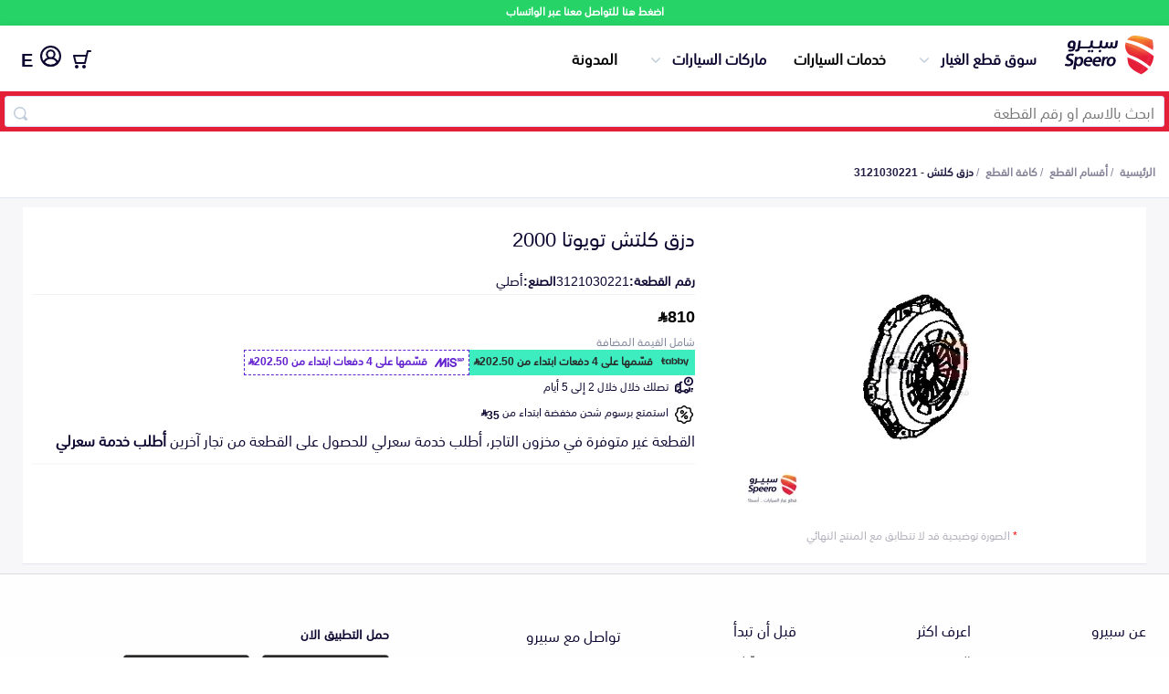

--- FILE ---
content_type: image/svg+xml
request_url: https://speero.net/assets/new-images/logo-no-symbol.svg
body_size: 2515
content:
<svg xmlns="http://www.w3.org/2000/svg" width="34" height="18" fill="none"><path fill-rule="evenodd" d="M24.69 4.868a3.02 3.02 0 0 1-.36-.035 2.26 2.26 0 0 1-.459-.118 1.71 1.71 0 0 1-.399-.214 1.075 1.075 0 0 1-.299-.327 1.72 1.72 0 0 1-.805.525c-.342.114-.783.171-1.324.171a.91.91 0 0 1-.027 0 .109.109 0 0 1-.026.003H18.94a.811.811 0 0 1-.114-.007 2.73 2.73 0 0 1-.763-.17 1.902 1.902 0 0 1-.439-.237 1.044 1.044 0 0 1-.317-.347c-.267.3-.64.514-1.121.642a3.59 3.59 0 0 1-.669.102l-.744.016a.93.93 0 0 1-.036-.001h-3.693l-1.104.002a2.87 2.87 0 0 1-.304.942c-.123.224-.292.42-.497.573a1.68 1.68 0 0 1-.623.283 3.08 3.08 0 0 1-.677.073 3.63 3.63 0 0 1-.581-.043 3.05 3.05 0 0 1-.425-.096l.331-1.146.241.038c.077.011.155.016.232.016.271 0 .475-.079.613-.237s.229-.411.275-.76L9.101.085h1.462l-.466 3.586h.874l.022-.001 2.15.002h1.566l.035-.002.691-.021a1.19 1.19 0 0 0 .472-.139.78.78 0 0 0 .24-.203 1.31 1.31 0 0 0 .169-.278c.045-.1.08-.204.105-.311l.055-.3.3-2.331h1.451l-.331 2.559c-.039.307.035.555.224.744.183.183.451.278.805.283a.323.323 0 0 1 .031-.002l2.051.002a2.3 2.3 0 0 0 .557-.059.83.83 0 0 0 .36-.182.76.76 0 0 0 .199-.305 2.07 2.07 0 0 0 .1-.439l.338-2.603h1.451l-.333 2.559c-.039.307.035.555.224.744s.468.283.838.283a.228.228 0 0 1 .037 0c.387-.004.674-.074.86-.209.192-.139.313-.398.363-.776l.217-1.67h1.451l-.236 1.799a1.58 1.58 0 0 0-.01.327.66.66 0 0 0 .076.273.45.45 0 0 0 .216.188.96.96 0 0 0 .397.069c.263 0 .455-.066.575-.198s.206-.394.257-.787l.218-1.67h1.451l-.236 1.799a1.62 1.62 0 0 0-.011.327c.006.096.034.189.082.273s.127.148.216.188a.92.92 0 0 0 .391.069c.263 0 .455-.064.575-.192s.206-.392.258-.793l.338-2.603h1.451l-.383 2.944c-.079.585-.291 1.039-.636 1.361s-.799.483-1.361.484a2.1 2.1 0 0 1-.905-.177c-.248-.118-.416-.281-.503-.487-.377.443-.89.665-1.537.665a2.1 2.1 0 0 1-.904-.177.99.99 0 0 1-.511-.498 1.86 1.86 0 0 1-.829.509c-.347.111-.79.167-1.331.167a.857.857 0 0 1-.089-.004zm-11.316-1.04a.217.217 0 0 0-.047-.085c.04.023.066.051.047.085zm-7.6 5.662a3.67 3.67 0 0 0-.773-.21 5.174 5.174 0 0 0-.786-.063 2.7 2.7 0 0 0-.451.037 1.34 1.34 0 0 0-.403.131.95.95 0 0 0-.306.247.78.78 0 0 0-.159.386.66.66 0 0 0 .028.351.77.77 0 0 0 .211.289 1.98 1.98 0 0 0 .397.268l.59.278a7.13 7.13 0 0 1 .775.394 2.48 2.48 0 0 1 .584.473 1.46 1.46 0 0 1 .331.619 2.11 2.11 0 0 1 .012.845 2.32 2.32 0 0 1-.38.977 2.51 2.51 0 0 1-.722.693 3.251 3.251 0 0 1-.949.404 4.31 4.31 0 0 1-1.062.131 7.12 7.12 0 0 1-1.093-.093A5.81 5.81 0 0 1 .5 15.36l.472-1.249a4.75 4.75 0 0 0 .983.304c.297.06.598.092.901.095.419 0 .748-.072.987-.215a.92.92 0 0 0 .439-.656.68.68 0 0 0-.243-.677 2.187 2.187 0 0 0-.419-.28 7.592 7.592 0 0 0-.609-.283 5.228 5.228 0 0 1-.755-.389 2.48 2.48 0 0 1-.563-.477 1.56 1.56 0 0 1-.323-.604 1.79 1.79 0 0 1-.025-.769 2.3 2.3 0 0 1 .387-.992c.192-.272.437-.502.72-.677a3.16 3.16 0 0 1 .909-.383 3.95 3.95 0 0 1 .956-.118 7.54 7.54 0 0 1 1.036.068c.299.039.593.107.878.205l-.456 1.23zm1.428 8.17H5.716l1.202-7.593h1.455l-.113.714h.021a2.51 2.51 0 0 1 .87-.635 2.41 2.41 0 0 1 .962-.205 1.96 1.96 0 0 1 .97.226 1.67 1.67 0 0 1 .632.62 2.42 2.42 0 0 1 .299.919c.045.377.036.759-.028 1.134a4.42 4.42 0 0 1-.339 1.141 3.45 3.45 0 0 1-.607.924 2.653 2.653 0 0 1-.844.614 2.44 2.44 0 0 1-1.034.221 2.074 2.074 0 0 1-.869-.163 1.37 1.37 0 0 1-.649-.573h-.021l-.42 2.655zm3.297-4.82a3.19 3.19 0 0 0 .038-.704 1.491 1.491 0 0 0-.136-.561.89.89 0 0 0-.328-.373.99.99 0 0 0-.538-.136 1.4 1.4 0 0 0-.597.131 1.567 1.567 0 0 0-.498.367 2.08 2.08 0 0 0-.361.562c-.1.228-.17.468-.207.714a2.49 2.49 0 0 0-.019.714c.022.197.082.388.177.562a.99.99 0 0 0 .375.373c.173.094.368.141.565.136a1.22 1.22 0 0 0 .581-.136c.174-.093.326-.222.447-.378.133-.172.239-.363.315-.567.086-.227.148-.463.186-.703zm3.217.441c-.018.213.014.427.094.625a1.01 1.01 0 0 0 .329.405 1.51 1.51 0 0 0 .522.237c.217.054.44.08.663.079s.449-.017.672-.047a3.76 3.76 0 0 0 .678-.153l-.005 1.094a6.27 6.27 0 0 1-.796.163c-.3.041-.602.06-.904.059-.495 0-.926-.07-1.291-.21a2.22 2.22 0 0 1-.885-.591 2.09 2.09 0 0 1-.462-.913 3.01 3.01 0 0 1-.024-1.171 3.78 3.78 0 0 1 .378-1.165c.177-.346.413-.659.696-.924s.611-.466.97-.604c.38-.146.784-.219 1.191-.215a2.55 2.55 0 0 1 1.042.19c.276.118.515.309.693.551a2 2 0 0 1 .34.861c.055.376.049.758-.015 1.132l-.095.599-3.791.002zm1.645-2.331a1.356 1.356 0 0 0-.926.355 1.86 1.86 0 0 0-.556.935h2.397c.068-.385.018-.697-.15-.935s-.423-.356-.765-.355zm3.903 2.331a1.35 1.35 0 0 0 .095.625 1.01 1.01 0 0 0 .329.405 1.51 1.51 0 0 0 .523.237c.217.054.439.08.663.079s.449-.017.672-.047a3.76 3.76 0 0 0 .678-.153l-.005 1.094a6.25 6.25 0 0 1-.796.163c-.3.041-.602.06-.904.059-.495 0-.926-.07-1.291-.21a2.22 2.22 0 0 1-.885-.591 2.082 2.082 0 0 1-.463-.913 3.01 3.01 0 0 1-.024-1.171c.062-.407.19-.8.378-1.165.177-.346.413-.659.696-.924s.612-.47.972-.609c.38-.146.784-.219 1.191-.215a2.54 2.54 0 0 1 1.04.195c.276.118.515.309.693.551.179.256.295.551.34.861a3.58 3.58 0 0 1-.017 1.134l-.095.599-3.79-.001zm1.646-2.331a1.354 1.354 0 0 0-.925.355 1.852 1.852 0 0 0-.557.935h2.397c.068-.385.017-.697-.15-.935s-.423-.356-.765-.355zm6.287.157a2.057 2.057 0 0 0-.204-.032l-.218-.01c-.18 0-.359.032-.528.094a1.35 1.35 0 0 0-.479.315 1.896 1.896 0 0 0-.385.583 3.48 3.48 0 0 0-.244.877l-.424 2.678h-1.487l.878-5.545h1.457l-.118.725h.021c.354-.567.88-.85 1.579-.851l.209.005.196.016-.253 1.145zm5.066 1.722a3.85 3.85 0 0 1-.398 1.223 3.22 3.22 0 0 1-.715.913 3.03 3.03 0 0 1-.975.573 3.463 3.463 0 0 1-1.188.199 2.99 2.99 0 0 1-1.136-.199 1.955 1.955 0 0 1-.793-.578 2.134 2.134 0 0 1-.421-.913 3.325 3.325 0 0 1-.006-1.218 3.88 3.88 0 0 1 .391-1.213 3.005 3.005 0 0 1 1.683-1.475 3.49 3.49 0 0 1 1.199-.2 2.98 2.98 0 0 1 1.136.2 1.93 1.93 0 0 1 1.216 1.474 3.36 3.36 0 0 1 .007 1.214zm-1.487 0a2.85 2.85 0 0 0 .03-.719 1.4 1.4 0 0 0-.158-.557.93.93 0 0 0-.357-.355 1.116 1.116 0 0 0-.566-.131 1.357 1.357 0 0 0-1.062.473c-.275.316-.457.746-.545 1.291-.087.552-.044.986.129 1.301s.479.477.918.483c.448-.007.807-.168 1.076-.483s.448-.75.534-1.304zM4.022 5.578c.455 0 .801-.073 1.037-.219a.856.856 0 0 0 .413-.648 2.52 2.52 0 0 1-.489.123 3.737 3.737 0 0 1-.56.037 3.24 3.24 0 0 1-.965-.134 1.73 1.73 0 0 1-.715-.414 1.591 1.591 0 0 1-.41-.706c-.084-.286-.1-.621-.05-1.006a3.37 3.37 0 0 1 .281-.973 2.87 2.87 0 0 1 .579-.835A2.73 2.73 0 0 1 4.019.22 2.94 2.94 0 0 1 5.184 0c.303-.003.604.048.889.15.262.094.501.244.701.438.201.203.348.453.428.728.092.331.112.678.059 1.017l-.274 2.098c-.041.381-.156.75-.338 1.087a2.17 2.17 0 0 1-.654.718 2.631 2.631 0 0 1-.926.39 5.29 5.29 0 0 1-1.157.118 5.21 5.21 0 0 1-.682-.048 6.18 6.18 0 0 1-.662-.123l.361-1.135.5.096c.196.03.395.044.593.042zm-.215-3.104c-.053.407.006.708.177.905s.438.295.8.296c.162.002.325-.011.485-.037.123-.022.244-.053.363-.093l.143-1.103c.021-.152.025-.307.012-.46a1.096 1.096 0 0 0-.104-.385.645.645 0 0 0-.252-.273.797.797 0 0 0-.413-.102 1.196 1.196 0 0 0-.393.07 1.043 1.043 0 0 0-.364.219 1.355 1.355 0 0 0-.286.39c-.087.18-.144.374-.166.573zm11.111 4.025a.857.857 0 0 1 .867-.76c.221 0 .391.071.511.214s.166.325.137.546c-.022.214-.122.412-.281.557s-.357.218-.567.214c-.228 0-.403-.071-.527-.214s-.171-.328-.142-.557zm1.887 0a.856.856 0 0 1 .867-.76c.221 0 .391.071.511.214s.166.325.137.546a.88.88 0 0 1-.28.557.816.816 0 0 1-.567.214c-.228 0-.403-.071-.527-.214s-.17-.328-.139-.557h-.002zm4.896-.03a.857.857 0 0 1 .867-.76c.221 0 .391.071.511.214s.166.325.137.546c-.022.214-.122.412-.281.557s-.357.218-.567.214c-.228 0-.403-.071-.527-.214s-.171-.328-.141-.557z" fill="#0d0630"/></svg>

--- FILE ---
content_type: image/svg+xml
request_url: https://speero.net/assets/new-images/offer-dark.svg
body_size: 461
content:
<svg xmlns="http://www.w3.org/2000/svg" width="18" height="19" fill="#000" xmlns:v="https://vecta.io/nano"><path d="M7.057 9.352c-.384 0-.76-.114-1.079-.327a1.94 1.94 0 0 1-.826-1.994c.075-.376.26-.723.532-.995s.618-.457.995-.532a1.94 1.94 0 0 1 1.122.111c.355.147.658.396.872.715A1.94 1.94 0 0 1 9 7.41c0 .515-.205 1.009-.569 1.374a1.94 1.94 0 0 1-1.374.569zm0-2.59a.65.65 0 0 0-.458 1.106c.091.091.206.152.332.177s.256.012.374-.037.219-.132.291-.238a.65.65 0 0 0-.539-1.008zm3.885 7.77c-.384 0-.76-.114-1.079-.327a1.94 1.94 0 0 1-.715-.872 1.95 1.95 0 0 1-.111-1.122 1.94 1.94 0 0 1 1.527-1.527c.377-.075.767-.037 1.122.111s.658.396.872.715.327.695.327 1.079c0 .515-.205 1.009-.569 1.374a1.94 1.94 0 0 1-1.374.569zm0-2.59a.65.65 0 0 0-.598.4c-.049.118-.062.248-.037.374a.65.65 0 0 0 1.174.234.65.65 0 0 0-.081-.818.65.65 0 0 0-.458-.19zm.028-4.828L6.114 11.97a.65.65 0 0 0-.198.46c-.001.086.016.171.048.251a.65.65 0 0 0 .604.403.65.65 0 0 0 .46-.198l4.856-4.856a.65.65 0 0 0-.008-.907.65.65 0 0 0-.908-.008zm6.272 1.055l-.74-.74a1.28 1.28 0 0 1-.281-.42 1.29 1.29 0 0 1-.098-.496V5.467a2.59 2.59 0 0 0-2.59-2.59h-1.046a1.3 1.3 0 0 1-.496-.098c-.157-.065-.3-.161-.42-.281l-.74-.739a2.59 2.59 0 0 0-3.662 0l-.74.739a1.28 1.28 0 0 1-.42.281 1.3 1.3 0 0 1-.496.098H4.467a2.59 2.59 0 0 0-2.59 2.59v1.046a1.3 1.3 0 0 1-.098.496c-.065.157-.161.3-.281.42l-.739.74a2.59 2.59 0 0 0 0 3.662l.739.74a1.28 1.28 0 0 1 .281.42 1.3 1.3 0 0 1 .098.496v1.046a2.59 2.59 0 0 0 2.59 2.59h1.046a1.29 1.29 0 0 1 .496.098c.157.065.3.161.42.281l.74.74a2.59 2.59 0 0 0 3.662 0l.74-.74a1.28 1.28 0 0 1 .42-.281 1.29 1.29 0 0 1 .496-.098h1.046a2.59 2.59 0 0 0 2.59-2.59v-1.046a1.29 1.29 0 0 1 .098-.496c.065-.157.161-.3.281-.42l.74-.74a2.59 2.59 0 0 0 0-3.662zm-.916 2.747l-.739.74a2.57 2.57 0 0 0-.759 1.831v1.046c0 .343-.136.673-.379.916s-.572.379-.916.379h-1.046a2.57 2.57 0 0 0-.992.196 2.58 2.58 0 0 0-.84.563l-.74.739c-.243.243-.572.379-.916.379s-.673-.136-.916-.379l-.739-.739a2.58 2.58 0 0 0-.84-.563c-.314-.13-.652-.197-.992-.196H4.467c-.343 0-.673-.136-.916-.379s-.379-.572-.379-.916v-1.046a2.58 2.58 0 0 0-.196-.992 2.57 2.57 0 0 0-.563-.84l-.739-.74c-.243-.243-.379-.572-.379-.916s.136-.673.379-.916l.739-.739a2.58 2.58 0 0 0 .563-.84c.13-.314.197-.652.196-.992V5.467c0-.343.136-.673.379-.916s.572-.379.916-.379h1.046a2.58 2.58 0 0 0 .992-.196 2.57 2.57 0 0 0 .84-.563l.74-.739c.243-.243.572-.379.916-.379s.673.136.916.379l.739.739a2.58 2.58 0 0 0 .84.563c.314.13.652.197.992.196h1.046c.343 0 .673.136.916.379s.379.572.379.916v1.046a2.57 2.57 0 0 0 .196.992 2.58 2.58 0 0 0 .563.84l.739.74c.243.243.379.572.379.916s-.136.673-.379.916z"/></svg>